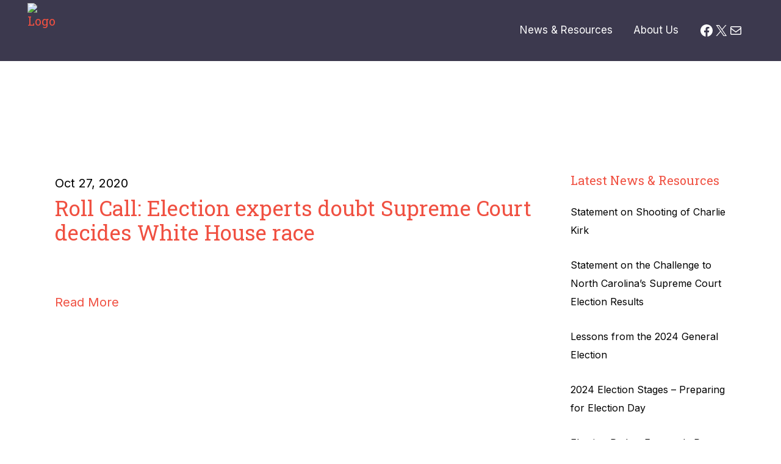

--- FILE ---
content_type: text/css;charset=utf-8
request_url: https://use.typekit.net/bao6gfq.css
body_size: 381
content:
/*
 * The Typekit service used to deliver this font or fonts for use on websites
 * is provided by Adobe and is subject to these Terms of Use
 * http://www.adobe.com/products/eulas/tou_typekit. For font license
 * information, see the list below.
 *
 * interface:
 *   - http://typekit.com/eulas/00000000000000003b9ae110
 *
 * © 2009-2026 Adobe Systems Incorporated. All Rights Reserved.
 */
/*{"last_published":"2024-01-16 18:03:33 UTC"}*/

@import url("https://p.typekit.net/p.css?s=1&k=bao6gfq&ht=tk&f=9745&a=10407909&app=typekit&e=css");

@font-face {
font-family:"interface";
src:url("https://use.typekit.net/af/26b918/00000000000000003b9ae110/27/l?primer=7cdcb44be4a7db8877ffa5c0007b8dd865b3bbc383831fe2ea177f62257a9191&fvd=n3&v=3") format("woff2"),url("https://use.typekit.net/af/26b918/00000000000000003b9ae110/27/d?primer=7cdcb44be4a7db8877ffa5c0007b8dd865b3bbc383831fe2ea177f62257a9191&fvd=n3&v=3") format("woff"),url("https://use.typekit.net/af/26b918/00000000000000003b9ae110/27/a?primer=7cdcb44be4a7db8877ffa5c0007b8dd865b3bbc383831fe2ea177f62257a9191&fvd=n3&v=3") format("opentype");
font-display:auto;font-style:normal;font-weight:300;font-stretch:normal;
}

.tk-interface { font-family: "interface",sans-serif; }
